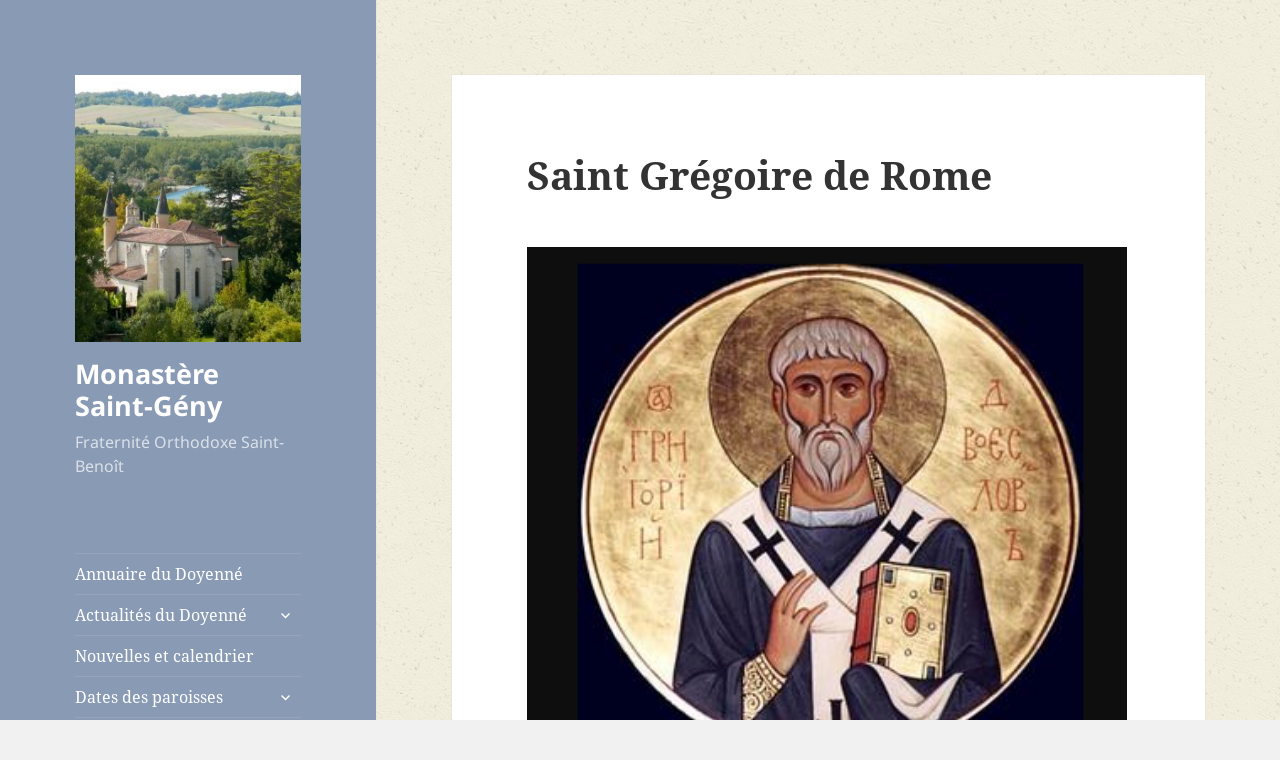

--- FILE ---
content_type: text/css
request_url: https://www.monasteresaintgeny.fr/wp-content/themes/twentyfifteen_child/style.css?ver=20240716
body_size: 154
content:
/*
Theme Name:     Thème enfant
Description:    Thème enfant
Author:         Miroslav
Author URI:     https://lukic.ovh
Template:       twentyfifteen                       
Version:        0.1.0
*/

